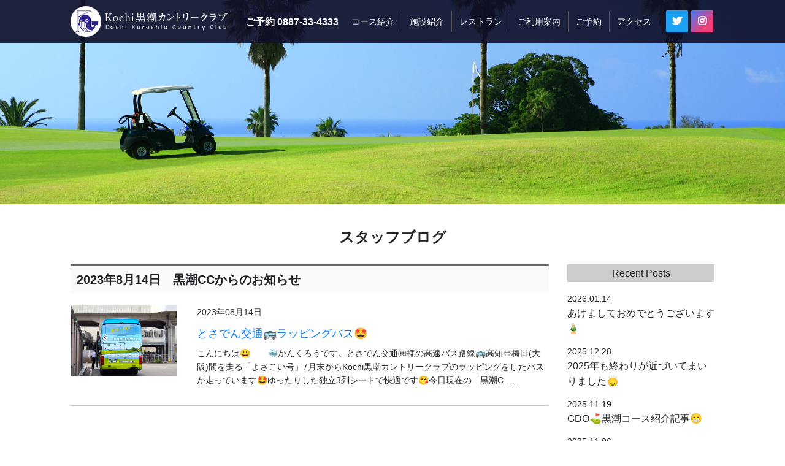

--- FILE ---
content_type: text/html; charset=UTF-8
request_url: https://kuroshiocc.com/news/2023/08/14/
body_size: 28870
content:
<!DOCTYPE html>
<html dir="ltr" lang="ja" prefix="og: https://ogp.me/ns#" class="no-js">
<head>
<meta charset="UTF-8">
<meta name="viewport" content="width=device-width,initial-scale=1">
<!--<meta name="viewport" content="width=device-width">-->
<link rel="profile" href="http://gmpg.org/xfn/11">
<link rel="pingback" href="https://kuroshiocc.com/wp/xmlrpc.php?20200715-1">
<link rel="shortcut icon" href="https://kuroshiocc.com/wp/wp-content/themes/kuroshio/favicon.ico">
<script src="//cdn.wgis.jp/eagle-eyes/api/wv1-o.js"></script>
<!--[if lt IE 9]>
<script src="https://kuroshiocc.com/wp/wp-content/themes/kuroshio/js/html5.js"></script>
<![endif]-->



		<!-- All in One SEO 4.9.2 - aioseo.com -->
		<title>2023.08.14 | ≪公式ページ≫Kochi黒潮カントリークラブ</title>
	<meta name="robots" content="noindex, max-image-preview:large" />
	<link rel="canonical" href="https://kuroshiocc.com/news/2023/08/14/" />
	<meta name="generator" content="All in One SEO (AIOSEO) 4.9.2" />
		<meta property="og:locale" content="ja_JP" />
		<meta property="og:site_name" content="≪公式ページ≫Kochi黒潮カントリークラブ | 高知の指定席　カシオワールドオープン開催コース" />
		<meta property="og:type" content="website" />
		<meta property="og:title" content="スタッフブログ | ≪公式ページ≫Kochi黒潮カントリークラブ" />
		<meta property="og:url" content="https://kuroshiocc.com/news/2023/08/14/" />
		<meta name="twitter:card" content="summary" />
		<meta name="twitter:title" content="スタッフブログ | ≪公式ページ≫Kochi黒潮カントリークラブ" />
		<script type="application/ld+json" class="aioseo-schema">
			{"@context":"https:\/\/schema.org","@graph":[{"@type":"BreadcrumbList","@id":"https:\/\/kuroshiocc.com\/news\/2023\/08\/14\/#breadcrumblist","itemListElement":[{"@type":"ListItem","@id":"https:\/\/kuroshiocc.com#listItem","position":1,"name":"Home","item":"https:\/\/kuroshiocc.com","nextItem":{"@type":"ListItem","@id":"https:\/\/kuroshiocc.com\/2023\/#listItem","name":2023}},{"@type":"ListItem","@id":"https:\/\/kuroshiocc.com\/2023\/#listItem","position":2,"name":2023,"item":"https:\/\/kuroshiocc.com\/2023\/","nextItem":{"@type":"ListItem","@id":"https:\/\/kuroshiocc.com\/2023\/08\/#listItem","name":"08"},"previousItem":{"@type":"ListItem","@id":"https:\/\/kuroshiocc.com#listItem","name":"Home"}},{"@type":"ListItem","@id":"https:\/\/kuroshiocc.com\/2023\/08\/#listItem","position":3,"name":"08","item":"https:\/\/kuroshiocc.com\/2023\/08\/","nextItem":{"@type":"ListItem","@id":"https:\/\/kuroshiocc.com\/2023\/08\/14\/#listItem","name":"14"},"previousItem":{"@type":"ListItem","@id":"https:\/\/kuroshiocc.com\/2023\/#listItem","name":2023}},{"@type":"ListItem","@id":"https:\/\/kuroshiocc.com\/2023\/08\/14\/#listItem","position":4,"name":"14","previousItem":{"@type":"ListItem","@id":"https:\/\/kuroshiocc.com\/2023\/08\/#listItem","name":"08"}}]},{"@type":"CollectionPage","@id":"https:\/\/kuroshiocc.com\/news\/2023\/08\/14\/#collectionpage","url":"https:\/\/kuroshiocc.com\/news\/2023\/08\/14\/","name":"2023.08.14 | \u226a\u516c\u5f0f\u30da\u30fc\u30b8\u226bKochi\u9ed2\u6f6e\u30ab\u30f3\u30c8\u30ea\u30fc\u30af\u30e9\u30d6","inLanguage":"ja","isPartOf":{"@id":"https:\/\/kuroshiocc.com\/#website"},"breadcrumb":{"@id":"https:\/\/kuroshiocc.com\/news\/2023\/08\/14\/#breadcrumblist"}},{"@type":"Organization","@id":"https:\/\/kuroshiocc.com\/#organization","name":"\u226a\u516c\u5f0f\u30da\u30fc\u30b8\u226bKochi\u9ed2\u6f6e\u30ab\u30f3\u30c8\u30ea\u30fc\u30af\u30e9\u30d6","description":"\u9ad8\u77e5\u306e\u6307\u5b9a\u5e2d\u3000\u30ab\u30b7\u30aa\u30ef\u30fc\u30eb\u30c9\u30aa\u30fc\u30d7\u30f3\u958b\u50ac\u30b3\u30fc\u30b9","url":"https:\/\/kuroshiocc.com\/"},{"@type":"WebSite","@id":"https:\/\/kuroshiocc.com\/#website","url":"https:\/\/kuroshiocc.com\/","name":"\u226a\u516c\u5f0f\u30da\u30fc\u30b8\u226bKochi\u9ed2\u6f6e\u30ab\u30f3\u30c8\u30ea\u30fc\u30af\u30e9\u30d6","description":"\u9ad8\u77e5\u306e\u6307\u5b9a\u5e2d\u3000\u30ab\u30b7\u30aa\u30ef\u30fc\u30eb\u30c9\u30aa\u30fc\u30d7\u30f3\u958b\u50ac\u30b3\u30fc\u30b9","inLanguage":"ja","publisher":{"@id":"https:\/\/kuroshiocc.com\/#organization"}}]}
		</script>
		<!-- All in One SEO -->

<link rel="alternate" type="application/rss+xml" title="≪公式ページ≫Kochi黒潮カントリークラブ &raquo; スタッフブログ フィード" href="https://kuroshiocc.com/news/feed/" />
<link rel='stylesheet' id='aioseo/css/src/vue/standalone/blocks/table-of-contents/global.scss-css'  href='https://kuroshiocc.com/wp/wp-content/plugins/all-in-one-seo-pack/dist/Lite/assets/css/table-of-contents/global.e90f6d47.css?ver=4.9.2' type='text/css' media='all' />
<link rel='stylesheet' id='contact-form-7-css'  href='https://kuroshiocc.com/wp/wp-content/plugins/contact-form-7/includes/css/styles.css?ver=5.3' type='text/css' media='all' />
<link rel='stylesheet' id='contact-form-7-confirm-css'  href='https://kuroshiocc.com/wp/wp-content/plugins/contact-form-7-add-confirm/includes/css/styles.css?ver=5.1' type='text/css' media='all' />
<link rel='stylesheet' id='tablepress-default-css'  href='https://kuroshiocc.com/wp/wp-content/plugins/tablepress/css/default.min.css?ver=1.14' type='text/css' media='all' />
<script type='text/javascript' src='https://kuroshiocc.com/wp/wp-includes/js/jquery/jquery.min.js?ver=3.6.0' id='jquery-core-js'></script>
<script type='text/javascript' src='https://kuroshiocc.com/wp/wp-includes/js/jquery/jquery-migrate.min.js?ver=3.3.2' id='jquery-migrate-js'></script>

<link rel="stylesheet" href="https://maxcdn.bootstrapcdn.com/font-awesome/4.5.0/css/font-awesome.min.css">

<!-- BootstrapのCSS読み込み -->
<link href="https://kuroshiocc.com/wp/wp-content/themes/kuroshio/css/bootstrap.css" type="text/css" rel="stylesheet" media="all" />

<!--style.cssの読み込み-->
<link rel="stylesheet" href="https://kuroshiocc.com/wp/wp-content/themes/kuroshio/style.css?20260105">
<link href="https://use.fontawesome.com/releases/v5.6.4/css/all.css" rel="stylesheet" >

<script>
  (function(i,s,o,g,r,a,m){i['GoogleAnalyticsObject']=r;i[r]=i[r]||function(){
  (i[r].q=i[r].q||[]).push(arguments)},i[r].l=1*new Date();a=s.createElement(o),
  m=s.getElementsByTagName(o)[0];a.async=1;a.src=g;m.parentNode.insertBefore(a,m)
  })(window,document,'script','https://www.google-analytics.com/analytics.js','ga');
  ga('create', 'UA-11519225-13', 'auto');
  ga('send', 'pageview');
</script>

<!-- Google tag (gtag.js) -->
<script async src="https://www.googletagmanager.com/gtag/js?id=G-YSXY64XY8J"></script>
<script>
  window.dataLayer = window.dataLayer || [];
  function gtag(){dataLayer.push(arguments);}
  gtag('js', new Date());

  gtag('config', 'G-YSXY64XY8J');
</script>

</head>

<body id="%e3%81%a8%e3%81%95%e3%81%a7%e3%82%93%e4%ba%a4%e9%80%9a%f0%9f%9a%8c%e3%83%a9%e3%83%83%e3%83%94%e3%83%b3%e3%82%b0%e3%83%90%e3%82%b9%f0%9f%a4%a9" class="class="archive date post-type-archive post-type-archive-news"">
<div class="site_wrap">
<header id="masthead" class="site-header" role="banner">
    <div class="container-fluid">
        <div class="d-flex justify-content-between align-items-center">
            <div class="d-flex align-items-center">
                                <p class="site-title"><a class="logo" href="https://kuroshiocc.com/" rel="home">≪公式ページ≫Kochi黒潮カントリークラブ</a></p>
                                <div class="d-none d-sm-block">
                    <p class="phone">ご予約 <a href="tel:0887334333"> 0887-33-4333</a></p>
                </div>
            </div>

            <div class="d-none d-xl-block">
                <div class="menu">
                    <nav id="primary-navigation" class="site-navigation primary-navigation" role="navigation">
                        <div class="menu-main-menu-container"><ul id="menu-main-menu" class="nav-menu"><li class="nav-item"><a href="https://kuroshiocc.com/course/" class="nav-link">コース紹介</a></li>
<li class="nav-item"><a href="https://kuroshiocc.com/facility/" class="nav-link">施設紹介</a>
<ul class="sub-menu">
	<li class="nav-item"><a href="/facility#ch" class="nav-link">クラブハウス</a></li>
	<li class="nav-item"><a href="/facility#fr" class="nav-link">フロント</a></li>
	<li class="nav-item"><a href="/facility#ps" class="nav-link">プロショップ</a></li>
	<li class="nav-item"><a href="/facility#rs" class="nav-link">レストラン</a></li>
	<li class="nav-item"><a href="/facility#lk" class="nav-link">ロッカールーム</a></li>
	<li class="nav-item"><a href="/facility#br" class="nav-link">浴室</a></li>
	<li class="nav-item"><a href="/facility#dr" class="nav-link">ドライビングレンジ</a></li>
	<li class="nav-item"><a href="/facility#cf" class="nav-link">黒潮亭・茶店</a></li>
</ul>
</li>
<li class="nav-item"><a href="https://kuroshiocc.com/restaurant/" class="nav-link">レストラン</a></li>
<li class="nav-item"><a class="nav-link">ご利用案内</a>
<ul class="sub-menu">
	<li class="nav-item"><a href="https://kuroshiocc.com/guide/" class="nav-link">料金案内</a></li>
	<li class="nav-item"><a href="https://kuroshiocc.com/dress-code/" class="nav-link">ドレスコード</a></li>
	<li class="nav-item"><a href="https://kuroshiocc.com/events/" class="nav-link">イベントカレンダー</a></li>
</ul>
</li>
<li class="nav-item"><a href="https://kuroshiocc.com/reserve/" class="nav-link">ご予約</a></li>
<li class="nav-item"><a href="https://kuroshiocc.com/access/" class="nav-link">アクセス</a></li>
</ul></div>                    </nav>
                </div>
            </div>
            <div class="d-none d-xl-block">
                <div class="sns">
                    <ul>
                        <li><a href="https://twitter.com/kochikuroshiocc/" target="_blank" class="btn btn-sns btn-sns-twitter"><i class="fab fa-twitter"></i></a></li>
                        <li><a href="https://www.instagram.com/kuroshiocc/" target="_blank" class="btn btn-sns btn-sns-instagram"><i class="fab fa-instagram"></i></a></li>
                    </ul>
                </div>
            </div>
        </div>

        <div class="d-block d-xl-none">
            <div class="spmenu">
                <div class="trigger">
                    <span></span>
                    <span></span>
                    <span></span>
                </div>
                <nav>
                    <div class="menu-sp-menu-container"><ul class="mincho"><li class="nav-item"><a href="https://kuroshiocc.com/" class="nav-link">TOP</a></li>
<li class="nav-item"><a href="https://kuroshiocc.com/course/" class="nav-link">コース紹介</a></li>
<li class="nav-item"><a href="https://kuroshiocc.com/facility/" class="nav-link">施設紹介</a></li>
<li class="nav-item"><a href="https://kuroshiocc.com/restaurant/" class="nav-link">レストラン</a></li>
<li class="nav-item"><a href="https://kuroshiocc.com/guide/" class="nav-link">料金案内</a></li>
<li class="nav-item"><a href="https://kuroshiocc.com/dress-code/" class="nav-link">ドレスコード</a></li>
<li class="nav-item"><a href="https://kuroshiocc.com/events/" class="nav-link">イベントカレンダー</a></li>
<li class="nav-item"><a href="https://kuroshiocc.com/reserve/" class="nav-link">ご予約</a></li>
<li class="nav-item"><a href="https://kuroshiocc.com/access/" class="nav-link">アクセス</a></li>
<li class="nav-item"><a href="https://kuroshiocc.com/contact/" class="nav-link">お問い合わせ</a></li>
</ul></div>                    <div class="sp_sns">
                        <ul>
                            <li><a href="https://twitter.com/kochikuroshiocc/" target="_blank" class="btn btn-sns btn-sns-twitter"><i class="fab fa-twitter"></i></a></li>
                            <li><a href="https://www.instagram.com/kuroshiocc/" target="_blank" class="btn btn-sns btn-sns-instagram"><i class="fab fa-instagram"></i></a></li>
                        </ul>
                    </div>
                </nav>
                <div class="overlay"></div>
            </div>
        </div>
    </div><!-- .container -->
</header><!-- .site-header -->
<main>
    <div class="cover-photo">
        <img src="https://kuroshiocc.com/wp/wp-content/themes/kuroshio/images/cover.jpg" alt="">
    </div>

     <article class="content-area">
        <section class="container-fluid">
            <div class="page-title">
                <h1>スタッフブログ</h1>
            </div>
            
            <div class="page-content">
                <div class="row">
                    <div class="col-md-9">
                                                    <h2 class="section-title">2023年8月14日　黒潮CCからのお知らせ</h2>
                                                        <section class="blog-list">
    <div class="row">
        <div class="col-sm-3">
            <div class="thumbnail">
                        <img width="650" height="433" src="https://kuroshiocc.com/wp/wp-content/uploads/2023/08/バスラッピング修正-4-650x433.jpg" class="attachment-medium size-medium wp-post-image" alt="" loading="lazy" srcset="https://kuroshiocc.com/wp/wp-content/uploads/2023/08/バスラッピング修正-4-650x433.jpg 650w, https://kuroshiocc.com/wp/wp-content/uploads/2023/08/バスラッピング修正-4-1080x720.jpg 1080w, https://kuroshiocc.com/wp/wp-content/uploads/2023/08/バスラッピング修正-4-1536x1024.jpg 1536w, https://kuroshiocc.com/wp/wp-content/uploads/2023/08/バスラッピング修正-4-2048x1366.jpg 2048w" sizes="(max-width: 650px) 100vw, 650px" />                        </div>
        </div>

        <div class="col-sm-9">
            <p class="date ">2023年08月14日</p>
            <div class="text">
                <h3><a href="https://kuroshiocc.com/news/%e3%81%a8%e3%81%95%e3%81%a7%e3%82%93%e4%ba%a4%e9%80%9a%f0%9f%9a%8c%e3%83%a9%e3%83%83%e3%83%94%e3%83%b3%e3%82%b0%e3%83%90%e3%82%b9%f0%9f%a4%a9/">とさでん交通🚌ラッピングバス🤩</a></h3>
                <p>
                こんにちは😃　　🐳かんくろうです。とさでん交通㈱様の高速バス路線🚌高知⇔梅田(大阪)間を走る「よさこい号」7月末からKochi黒潮カントリークラブのラッピングをしたバスが走っています🤩ゆったりした独立3列シートで快適です😘今日現在の「黒潮C……                </p>
            </div>
        </div>
    </div>
</section>
                                                        
                                            </div>
                    <aside class="col-md-3">
                        
	<div id="secondary" class="secondary">

			<div id="widget-area" class="widget-area" role="complementary">
				<div class="side_content">
					<h3>Recent Posts</h3>
															<ul>
												<li>
							<a href="https://kuroshiocc.com/news/%e3%81%82%e3%81%91%e3%81%be%e3%81%97%e3%81%a6%e3%81%8a%e3%82%81%e3%81%a7%e3%81%a8%e3%81%86%e3%81%94%e3%81%96%e3%81%84%e3%81%be%e3%81%99%f0%9f%8e%8d-2/">
								<span class="sidebar-date">2026.01.14</span>
								<p class="sidebar-title">あけましておめでとうございます🎍</p>
							</a>
						</li>
												<li>
							<a href="https://kuroshiocc.com/news/2025%e5%b9%b4%e3%82%82%e7%b5%82%e3%82%8f%e3%82%8a%e3%81%8c%e8%bf%91%e3%81%a5%e3%81%84%e3%81%a6%e3%81%be%e3%81%84%e3%82%8a%e3%81%be%e3%81%97%e3%81%9f%f0%9f%99%82%e2%80%8d%e2%86%95%ef%b8%8f/">
								<span class="sidebar-date">2025.12.28</span>
								<p class="sidebar-title">2025年も終わりが近づいてまいりました🙂‍↕️</p>
							</a>
						</li>
												<li>
							<a href="https://kuroshiocc.com/news/gdo%e2%9b%b3%e9%bb%92%e6%bd%ae%e3%82%b3%e3%83%bc%e3%82%b9%e7%b4%b9%e4%bb%8b%e8%a8%98%e4%ba%8b%f0%9f%98%81/">
								<span class="sidebar-date">2025.11.19</span>
								<p class="sidebar-title">GDO⛳黒潮コース紹介記事😁</p>
							</a>
						</li>
												<li>
							<a href="https://kuroshiocc.com/news/%e9%96%8b%e5%a0%b4%e8%a8%98%e5%bf%b5%e6%9d%af%e2%9b%b3-2/">
								<span class="sidebar-date">2025.11.06</span>
								<p class="sidebar-title">開場記念杯⛳</p>
							</a>
						</li>
												<li>
							<a href="https://kuroshiocc.com/news/%e8%8a%b8%e8%a5%bf%e6%9d%91%e7%ab%8b%e8%8a%b8%e8%a5%bf%e4%b8%ad%e5%ad%a6%e6%a0%a1%e3%80%80%e5%ad%a6%e5%b9%b4pta%e8%a1%8c%e4%ba%8b%e2%9b%b3/">
								<span class="sidebar-date">2025.09.28</span>
								<p class="sidebar-title">芸西村立芸西中学校　学年PTA行事⛳</p>
							</a>
						</li>
											</ul>
									</div>
				<div class="side_content">
					<h3>月別アーカイブ</h3>
					<ul>
						<li><a href='https://kuroshiocc.com/news/2026/01/'>2026年1月</a></li>
	<li><a href='https://kuroshiocc.com/news/2025/12/'>2025年12月</a></li>
	<li><a href='https://kuroshiocc.com/news/2025/11/'>2025年11月</a></li>
	<li><a href='https://kuroshiocc.com/news/2025/09/'>2025年9月</a></li>
	<li><a href='https://kuroshiocc.com/news/2025/08/'>2025年8月</a></li>
	<li><a href='https://kuroshiocc.com/news/2025/07/'>2025年7月</a></li>
	<li><a href='https://kuroshiocc.com/news/2025/06/'>2025年6月</a></li>
	<li><a href='https://kuroshiocc.com/news/2025/05/'>2025年5月</a></li>
	<li><a href='https://kuroshiocc.com/news/2025/04/'>2025年4月</a></li>
	<li><a href='https://kuroshiocc.com/news/2025/03/'>2025年3月</a></li>
	<li><a href='https://kuroshiocc.com/news/2025/02/'>2025年2月</a></li>
	<li><a href='https://kuroshiocc.com/news/2025/01/'>2025年1月</a></li>
	<li><a href='https://kuroshiocc.com/news/2024/12/'>2024年12月</a></li>
	<li><a href='https://kuroshiocc.com/news/2024/11/'>2024年11月</a></li>
	<li><a href='https://kuroshiocc.com/news/2024/10/'>2024年10月</a></li>
	<li><a href='https://kuroshiocc.com/news/2024/09/'>2024年9月</a></li>
	<li><a href='https://kuroshiocc.com/news/2024/08/'>2024年8月</a></li>
	<li><a href='https://kuroshiocc.com/news/2024/07/'>2024年7月</a></li>
	<li><a href='https://kuroshiocc.com/news/2024/06/'>2024年6月</a></li>
	<li><a href='https://kuroshiocc.com/news/2024/05/'>2024年5月</a></li>
	<li><a href='https://kuroshiocc.com/news/2024/04/'>2024年4月</a></li>
	<li><a href='https://kuroshiocc.com/news/2024/03/'>2024年3月</a></li>
	<li><a href='https://kuroshiocc.com/news/2024/02/'>2024年2月</a></li>
	<li><a href='https://kuroshiocc.com/news/2024/01/'>2024年1月</a></li>
	<li><a href='https://kuroshiocc.com/news/2023/12/'>2023年12月</a></li>
	<li><a href='https://kuroshiocc.com/news/2023/11/'>2023年11月</a></li>
	<li><a href='https://kuroshiocc.com/news/2023/10/'>2023年10月</a></li>
	<li><a href='https://kuroshiocc.com/news/2023/09/'>2023年9月</a></li>
	<li><a href='https://kuroshiocc.com/news/2023/08/' aria-current="page">2023年8月</a></li>
	<li><a href='https://kuroshiocc.com/news/2023/07/'>2023年7月</a></li>
	<li><a href='https://kuroshiocc.com/news/2023/06/'>2023年6月</a></li>
	<li><a href='https://kuroshiocc.com/news/2023/05/'>2023年5月</a></li>
	<li><a href='https://kuroshiocc.com/news/2023/04/'>2023年4月</a></li>
	<li><a href='https://kuroshiocc.com/news/2023/03/'>2023年3月</a></li>
	<li><a href='https://kuroshiocc.com/news/2023/02/'>2023年2月</a></li>
	<li><a href='https://kuroshiocc.com/news/2023/01/'>2023年1月</a></li>
	<li><a href='https://kuroshiocc.com/news/2022/12/'>2022年12月</a></li>
	<li><a href='https://kuroshiocc.com/news/2022/11/'>2022年11月</a></li>
	<li><a href='https://kuroshiocc.com/news/2022/10/'>2022年10月</a></li>
	<li><a href='https://kuroshiocc.com/news/2022/09/'>2022年9月</a></li>
	<li><a href='https://kuroshiocc.com/news/2022/08/'>2022年8月</a></li>
	<li><a href='https://kuroshiocc.com/news/2022/07/'>2022年7月</a></li>
	<li><a href='https://kuroshiocc.com/news/2022/06/'>2022年6月</a></li>
	<li><a href='https://kuroshiocc.com/news/2022/05/'>2022年5月</a></li>
	<li><a href='https://kuroshiocc.com/news/2022/04/'>2022年4月</a></li>
	<li><a href='https://kuroshiocc.com/news/2022/03/'>2022年3月</a></li>
	<li><a href='https://kuroshiocc.com/news/2022/02/'>2022年2月</a></li>
	<li><a href='https://kuroshiocc.com/news/2022/01/'>2022年1月</a></li>
	<li><a href='https://kuroshiocc.com/news/2021/12/'>2021年12月</a></li>
	<li><a href='https://kuroshiocc.com/news/2021/11/'>2021年11月</a></li>
	<li><a href='https://kuroshiocc.com/news/2021/10/'>2021年10月</a></li>
	<li><a href='https://kuroshiocc.com/news/2021/09/'>2021年9月</a></li>
	<li><a href='https://kuroshiocc.com/news/2021/08/'>2021年8月</a></li>
	<li><a href='https://kuroshiocc.com/news/2021/07/'>2021年7月</a></li>
	<li><a href='https://kuroshiocc.com/news/2021/06/'>2021年6月</a></li>
	<li><a href='https://kuroshiocc.com/news/2021/05/'>2021年5月</a></li>
	<li><a href='https://kuroshiocc.com/news/2021/04/'>2021年4月</a></li>
	<li><a href='https://kuroshiocc.com/news/2021/03/'>2021年3月</a></li>
	<li><a href='https://kuroshiocc.com/news/2021/02/'>2021年2月</a></li>
	<li><a href='https://kuroshiocc.com/news/2021/01/'>2021年1月</a></li>
	<li><a href='https://kuroshiocc.com/news/2020/12/'>2020年12月</a></li>
	<li><a href='https://kuroshiocc.com/news/2020/11/'>2020年11月</a></li>
	<li><a href='https://kuroshiocc.com/news/2020/10/'>2020年10月</a></li>
	<li><a href='https://kuroshiocc.com/news/2020/09/'>2020年9月</a></li>
	<li><a href='https://kuroshiocc.com/news/2020/08/'>2020年8月</a></li>
	<li><a href='https://kuroshiocc.com/news/2020/07/'>2020年7月</a></li>
	<li><a href='https://kuroshiocc.com/news/2020/06/'>2020年6月</a></li>
	<li><a href='https://kuroshiocc.com/news/2020/05/'>2020年5月</a></li>
	<li><a href='https://kuroshiocc.com/news/2020/04/'>2020年4月</a></li>
	<li><a href='https://kuroshiocc.com/news/2020/03/'>2020年3月</a></li>
	<li><a href='https://kuroshiocc.com/news/2020/02/'>2020年2月</a></li>
	<li><a href='https://kuroshiocc.com/news/2020/01/'>2020年1月</a></li>
	<li><a href='https://kuroshiocc.com/news/2019/12/'>2019年12月</a></li>
	<li><a href='https://kuroshiocc.com/news/2019/11/'>2019年11月</a></li>
	<li><a href='https://kuroshiocc.com/news/2019/10/'>2019年10月</a></li>
	<li><a href='https://kuroshiocc.com/news/2019/09/'>2019年9月</a></li>
	<li><a href='https://kuroshiocc.com/news/2019/08/'>2019年8月</a></li>
	<li><a href='https://kuroshiocc.com/news/2019/07/'>2019年7月</a></li>
	<li><a href='https://kuroshiocc.com/news/2019/06/'>2019年6月</a></li>
	<li><a href='https://kuroshiocc.com/news/2019/05/'>2019年5月</a></li>
	<li><a href='https://kuroshiocc.com/news/2019/04/'>2019年4月</a></li>
	<li><a href='https://kuroshiocc.com/news/2019/03/'>2019年3月</a></li>
	<li><a href='https://kuroshiocc.com/news/2019/02/'>2019年2月</a></li>
	<li><a href='https://kuroshiocc.com/news/2019/01/'>2019年1月</a></li>
	<li><a href='https://kuroshiocc.com/news/2018/12/'>2018年12月</a></li>
	<li><a href='https://kuroshiocc.com/news/2018/11/'>2018年11月</a></li>
	<li><a href='https://kuroshiocc.com/news/2018/10/'>2018年10月</a></li>
	<li><a href='https://kuroshiocc.com/news/2018/09/'>2018年9月</a></li>
					</ul>
				</div>

			</div><!-- .widget-area -->

	</div><!-- .secondary -->
                    </aside>
                </div>
            </div>
        </section>
    </article>  
</main>
<footer id="colophon" class="site-footer" role="contentinfo">

    <div class="container-fluid flex">
       <a href="/course#danryu_video">
         <img src="https://kuroshiocc.com/wp/wp-content/themes/kuroshio/images/footer_danryu.jpg" alt="暖流コース">
       </a>
       <a href="/course#taiheiyo_video">
         <img src="https://kuroshiocc.com/wp/wp-content/themes/kuroshio/images/footer_taiheiyo.jpg" alt="太平洋コース">
       </a>
       <a href="/course#kuroshio_video">
         <img src="https://kuroshiocc.com/wp/wp-content/themes/kuroshio/images/footer_kuroshio.jpg" alt="黒潮コース">
       </a>
    </div>
   
    <div class="container-fluid">
        <div class="site-sub-menu">
            <nav id="secondary-navigation" class="site-navigation secondary-navigation" role="navigation">
            <div class="menu-sub-menu-container"><ul id="menu-sub-menu" class="nav-menu"><li class="nav-item"><a href="https://kuroshiocc.com/kyougi/" class="nav-link">競技情報</a></li>
<li class="nav-item"><a href="https://kuroshiocc.com/member/" class="nav-link">クラブ会員 募集</a></li>
<li class="nav-item"><a href="https://kuroshiocc.com/partnership/" class="nav-link">提携コース</a></li>
<li class="nav-item"><a href="https://kuroshiocc.com/kataoka-daisuke/" class="nav-link">片岡大育後援会 募集</a></li>
<li class="nav-item"><a href="https://kuroshiocc.com/privacy/" class="nav-link">プライバシーポリシー</a></li>
<li class="nav-item"><a href="https://kuroshiocc.com/sightseeing/" class="nav-link">観光情報</a></li>
<li class="nav-item"><a href="https://kuroshiocc.com/hotels/" class="nav-link">宿泊施設</a></li>
<li class="nav-item"><a href="https://kuroshiocc.com/recruit/" class="nav-link">採用情報</a></li>
<li class="nav-item"><a href="https://kuroshiocc.com/history/" class="nav-link">クラブの歴史</a></li>
<li class="nav-item"><a href="https://kuroshiocc.com/outline/" class="nav-link">会社概要</a></li>
</ul></div>            </nav>
        </div><!-- .site-main-menu -->
        
        <div class="site-base-info">
            <ul class="d-flex flex-wrap justify-content-center">
                <li>〒781-5703　高知県安芸郡芸西村西分甲5207番地</li>
                <li>黒潮観光開発株式会社</li>
            </ul>

            <ul class="d-flex flex-wrap justify-content-center">
                <li class="">予約TEL 0887-33-4333</li>
                <li class="">フロントTEL 0887-33-4455</li>
                <li class="">FAX 0887-33-4400</li>
                <li class="">E-mail kuroshio@muse.ocn.ne.jp</li>
            </ul>
        </div>
<!--
        <div class="site-footer-in">
            <ul class="site-base-info">
                <li><span>〒781-5703　高知県安芸郡芸西村西分甲5207番地</span><span>黒潮観光開発株式会社</span></li>
                <li><span>予約TEL 0887-33-4333　フロントTEL 0887-33-4455</span><span>FAX 0887-33-4400　E-mail kuroshio@muse.ocn.ne.jp</span></li>
            </ul>
        </div><!-- .site-footer-in -->
        
    </div>

    <div class="site-info">
        Copyright &copy; Kochi-Kuroshio Country Club. All rights reserved.
    </div><!-- .site-info -->


<!-- bootstrap.js -->
<script src="https://kuroshiocc.com/wp/wp-content/themes/kuroshio/js/jquery-3.4.1.min.js"></script>
<script src="https://kuroshiocc.com/wp/wp-content/themes/kuroshio/js/bootstrap.js"></script>





<!-- nav-button -->
<script>
jQuery(function(){
	jQuery(".nav-button").click(function(){
		jQuery(this).toggleClass("active");
		jQuery(".site-header .site-sub-menu").slideToggle(300);
	});
})
</script>

<script>
$('.trigger').on('click',function(){
  if($(this).hasClass('active')){
	$(this).removeClass('active');
	$('nav').removeClass('open');
	$('.overlay').removeClass('open');
  } else {
	$(this).addClass('active');
	$('nav').addClass('open');
	$('.overlay').addClass('open');
  }
});

$('.overlay').on('click',function(){
  if($(this).hasClass('open')){
	$(this).removeClass('open');
	$('.trigger').removeClass('active');
	$('nav').removeClass('open');
  }
});
</script>

<script type="module"  src='https://kuroshiocc.com/wp/wp-content/plugins/all-in-one-seo-pack/dist/Lite/assets/table-of-contents.95d0dfce.js?ver=4.9.2' id='aioseo/js/src/vue/standalone/blocks/table-of-contents/frontend.js-js'></script>
<script type='text/javascript' id='contact-form-7-js-extra'>
/* <![CDATA[ */
var wpcf7 = {"apiSettings":{"root":"https:\/\/kuroshiocc.com\/wp-json\/contact-form-7\/v1","namespace":"contact-form-7\/v1"}};
/* ]]> */
</script>
<script type='text/javascript' src='https://kuroshiocc.com/wp/wp-content/plugins/contact-form-7/includes/js/scripts.js?ver=5.3' id='contact-form-7-js'></script>
<script type='text/javascript' src='https://kuroshiocc.com/wp/wp-includes/js/jquery/jquery.form.min.js?ver=4.3.0' id='jquery-form-js'></script>
<script type='text/javascript' src='https://kuroshiocc.com/wp/wp-content/plugins/contact-form-7-add-confirm/includes/js/scripts.js?ver=5.1' id='contact-form-7-confirm-js'></script>
<script type='text/javascript' src='https://kuroshiocc.com/wp/wp-includes/js/wp-embed.min.js?ver=5.8.12' id='wp-embed-js'></script>
</footer><!-- .site-footer -->
</div
></body>
</html>


--- FILE ---
content_type: text/css
request_url: https://kuroshiocc.com/wp/wp-content/themes/kuroshio/style.css?20260105
body_size: 37820
content:
/*Theme Name: kuroshio*/

/*base*/
*,
*::before,
*::after {box-sizing: border-box;}

html, body, div, span,
h1, h2, h3, h4, h5, h6, p,
img, small, strong, b, i,
dl, dt, dd, ol, ul, li,
table, tbody, tfoot, thead, tr, th, td,
article, aside, figcaption, figure, footer, header, nav, section{margin:0; padding:0; border:0; outline:0; font-size:100%; vertical-align:baseline; background:transparent;}

body {scroll-behavior: smooth; text-rendering: optimizeSpeed;}

a{color: inherit; text-decoration:none;}

a:hover{color: inherit; text-decoration:none;}

ul,
ol{list-style: none; list-style-position:inside;}

img {max-width: 100%; display: block;}

html{font-size:62.5%; font-family: "Hiragino Kaku Gothic ProN", "游ゴシック", YuGothic, Meiryo, sans-serif;}
body{font-size:1.4rem; line-height:1.6;}

.site_wrap {
	overflow: hidden;
}
.text-indent{
  text-indent:1em;
}
span.inline-block {display: inline-block;}

/*slider*/
.slider img {width: 100%; height: 70vh; object-fit: cover;}
@media screen and (min-width: 576px) {
.slider img {height: 100%;}
}

/*header*/
header {background-color: rgba(15,15,40,0.9); position: relative; width: 100%; z-index: 9999; padding:10px 0;}
header .container-fluid{max-width:1080px; margin:0 auto;}
header a {text-decoration: none;}
header .title{}
header .logo{display: block; height: 50px; background: url(images/logo_kuroshio.png) no-repeat left top; background-size: contain; text-indent: 100%; white-space: nowrap; overflow: hidden;}
header .menu li {float: left; padding: 0 0px; text-align: center; border-right: 1px solid #555; line-height: 1;}
header .menu li:last-child {border: none;}
header .menu li a {display: block; color: #fff; padding: 10px 12px; transition: all 0.3s ease-in-out;}
header .menu li a:hover{background-color:#FFF; color:#1a1169;}
header .menu li.current_page_item a {color:#CCC; background-color: rgba(15,15,40,0.9);}
header .phone{color: #FFF; font-size: 16px; font-weight: bold; margin-left:0.75em;}
header .spmenu{height: 100%; overflow-x:hidden; /*position:relative;*/}
header .spmenu .overlay{content: ""; display: block; width: 0; height: 0; background-color: rgba(0, 0, 0, 0.5); position: absolute; top: 0; left: 0; z-index: 2; opacity: 0; transition: opacity .5s;}
header .spmenu .overlay.open{width: 100%; height: 100%; opacity: 1;}
header .spmenu .trigger{display: inline-block; width: 36px; height: 28px; vertical-align: middle; cursor: pointer; position:absolute; /*position: fixed;*/ top:20px; right: 20px; z-index: 100;}
header .spmenu .trigger span{display: inline-block; box-sizing: border-box; position: absolute; left: 0; width: 100%; height: 4px; background-color: #FFF; transition: all 0.25s;}
header .spmenu .trigger.active{position: fixed;}
header .spmenu .trigger.active span{background-color: #FFF;}
header .spmenu .trigger span:nth-of-type(1){top: 0;}
header .spmenu .trigger span:nth-of-type(2){top: 12px;}
header .spmenu .trigger span:nth-of-type(3){bottom: 0;}
header .spmenu .trigger.active span:nth-of-type(1){transform: translateY(12px) rotate(-45deg);}
header .spmenu .trigger.active span:nth-of-type(2){opacity: 0;}
header .spmenu .trigger.active span:nth-of-type(3){transform: translateY(-12px) rotate(45deg);}
header .spmenu nav{width: 280px; height: 100vh; padding-top: 65px; background-color: rgb(78, 71, 139, 0.8); position: fixed; top: 0; right: 0; z-index: 10; transform: translate(280px); transition: all .5s;}
header .spmenu nav.open {transform: translateZ(0);}
header .spmenu nav .nav-item{font-size:1.4rem; text-align: center; padding:0.25em; border-bottom:1px solid #FFF;}
header .spmenu nav .nav-item:nth-of-type(1){border-top:1px solid #FFF;}
header .spmenu nav li a{color:#FFF;  padding:0.4em 0;}
header .spmenu nav li a:hover{color:#CCC;}
header .spmenu nav li .nav-item{padding:0;}
header .spmenu nav li .sub-menu{display:none;}
@media screen and (min-width: 992px) {
header .spmenu nav li .sub-menu{display:block;}
header {position: fixed;}
}

#menu-main-menu li {position: relative;}
#menu-main-menu ul {margin: 30px 0 0 0; opacity: 0; visibility: hidden; position: absolute; top: 40px; left: 0; z-index: 1; transition: all .2s ease-in-out; }
#menu-main-menu li:hover > ul {opacity: 1; visibility: visible; margin: 0; }
#menu-main-menu ul li {float: none; display:block; border-bottom:1px solid #FFF; }
#menu-main-menu ul li:last-child {border-bottom:none; }
#menu-main-menu ul a {display: block; white-space: nowrap; text-transform: none; color:#fff; background-color: rgba(15,15,40,0.9); }
#menu-main-menu ul a:hover {background-color: #FFF; color: #1a1169; }


/*footer*/
footer {color:#fff; background-color: #1a1169;}
footer .container-fluid{max-width:1080px; margin:0 auto; padding:50px 15px 15px;}
.site-sub-menu{text-align: center; margin-bottom:30px;}
.site-sub-menu ul{display:flex; flex-wrap:wrap; justify-content:space-between; border-top: 1px solid #4e478b; border-left: 1px solid #4e478b;}
.site-sub-menu li{font-size:12px; color: #fff; width:50%; text-decoration: none; transition-duration:0.4s; padding:5px; border-right: 1px solid #4e478b; border-bottom: 1px solid #4e478b;}
.site-sub-menu li:hover {background-color:#FFF; color:#1a1169;}
.site-sub-menu li a{position: relative;}
.site-base-info ul{max-width:700px; font-size:12px; line-height:2; text-align:center; margin:0 auto;}
.site-base-info li{margin-right:1em;}
.site-info{background-color: #0c0a23; color: #fff; font-size: 12px; text-align: center; padding: 10px 0;}
.site-footer-in {color: #fff; font-size: 12px;}
@media screen and (min-width: 992px) {
.site-sub-menu ul{border:none;}
.site-sub-menu li{font-size:14px; width:19%; margin-bottom:10px; border: 1px solid #827dad;}
}

/*side*/
.side_content{margin-bottom:30px;}
.side_content h3{font-size:16px; text-align:center; background-color:#ccc; margin-bottom:1em; padding:5px;}
.side_content li{margin-bottom:1em;}


/*common*/
.btn-reserve{text-align:center; color:#fff; background:#1a1169; border:2px solid #1a1169; border-radius:5px; margin:15px 0; transition-duration:0.4s;}
.btn-reserve a{display:block; font-size:16px; font-weight:bold; padding:10px;}
.btn-reserve span{font-size:80%;}
.btn-reserve a::after {display:block; font-family: 'FontAwesome'; content: "\f078";}
.btn-reserve:hover{color:#1a1169; background:#fff;}
@media screen and (min-width: 992px) {
.btn-reserve{}
.btn-reserve a{font-size:20px; padding:15px;}
}

/*page*/
.cover-photo img{width:100%; height:auto;}

.content-area {padding: 40px 0;}
.content-area .container-fluid{max-width:1080px; margin:0 auto;}
.content-area .page-title{text-align:center; margin-bottom:30px;}
.content-area h1{font-size:18px; font-weight:bold;}
.content-area h2{font-size:16px; font-weight:bold;}
.content-area p{font-size:14px; font-weight:normal; margin-bottom:1em;}
.content-area section{margin-bottom:40px;}
.content-area .section-title{margin: 0 0 20px; padding: 10px; border-top: 3px solid #666; background-color: #fafafa;}
@media screen and (min-width: 768px) {
.content-area h1{font-size:24px;}
.content-area h2{font-size:20px;}
.content-area p{font-size:16px; margin:0;}
}

/*blog*/
.blog-list{border-bottom:1px solid #ccc; padding-bottom:20px;}
.blog-list .thumbnail{margin-bottom:20px;}
.blog-list .thumbnail img{width:100%; height:auto;}
.blog-list span{font-size: 80%; background: #f00; color: #fff; margin-left: 10px; padding: 3px 10px;}
.blog-list h3{font-size:18px; margin-bottom:10px;}
.blog-list p{font-size:14px;}
.blog-list a{color:#007bff;}
.blog-list span{font-size: 80%; background: #f00; color: #fff; margin-left: 10px; padding: 3px 10px;}
.blog-list .date{font-size:14px; min-width:8em; margin-left:0.25em; margin-right:1em; margin-bottom:1em; color:#333;}
.blog-list .text{margin-left:0.25em; padding-bottom:10px;}
@media screen and (min-width: 768px) {
}

.blog-content .date{font-weight: bold; font-size: 18px; margin: 0 0 20px; padding: 10px; border-top: 2px solid #000; background-color: #fafafa;}
.blog-content img{display:inline-block; height:auto;}
.blog-content p{font-size:14px; line-height:2; margin:0 0 30px;}
.blog-content video{width:100%; max-width:650px; height:auto; margin-bottom:30px;}

@media screen and (min-width: 768px) {
.blog-content p{font-size:16px;}
}



/*information*/
.information-list{border-top:1px solid #ccc;}
.information-list li{font-size:16px; border-bottom: 1px solid #ccc;}
.information-list a{color:#007bff;}
.information-list span{font-size: 80%; background: #f00; color: #fff; margin-left: 10px; padding: 3px 10px;}
.information-list .date{font-size:14px; min-width:8em; margin-left:0.25em; margin-right:1em; padding:10px 0; color:#333;}
.information-list .text{margin-left:0.25em; padding-bottom:10px;}
@media screen and (min-width: 768px) {
.information-list .date{font-size:14px; min-width:8em; margin-left:0.25em; margin-right:1em; padding:25px 0 20px; color:#333;}
.information-list .text{padding:25px 0 20px;}
}

.information-content p {font-size: 14px; margin: 0 0 30px; line-height: 2.0;}
.information-content li {font-size: 14px; line-height: 2.0;}
.information-content img{display:inline-block; height:auto;}
@media screen and (min-width: 768px) {
.information-content p,.information-content li {font-size: 16px;}
}


/*カレンダーに枠と曜日の色を付ける*/
.wp-calendar {border-collapse: collapse; border-top-width: 1px; border-right-width: 1px; border-top-style: solid; border-right-style: solid; border-top-color: #999; border-right-color: #999; width: 100%; margin-left: 0px;}
.wp-calendar thead tr th {border-bottom-width: 1px; border-left-width: 1px; border-bottom-style: solid; border-left-style: solid; border-bottom-color: #999; border-left-color: #999;}
.wp-calendar thead tr th:nth-child(1){background-color: #FFFEDB; text-align:center;}
.wp-calendar thead tr th:nth-child(2){background-color: #FFFEDB; text-align:center;}
.wp-calendar thead tr th:nth-child(3){background-color: #FFFEDB; text-align:center;}
.wp-calendar thead tr th:nth-child(4){background-color: #FFFEDB; text-align:center;}
.wp-calendar thead tr th:nth-child(5){background-color: #FFFEDB; text-align:center;}
.wp-calendar thead tr th:nth-child(6){background-color: #C0DDF9; text-align:center;}
.wp-calendar thead tr th:nth-child(7){background-color:#F5D0D3; text-align:center;}
.wp-calendar td {text-align: center; padding: 0px; border-bottom-width: 1px; border-left-width: 1px; border-bottom-style: solid; border-left-style: solid; border-bottom-color: #999; border-left-color: #999;}
.wp-calendar caption {font-weight: bold; text-align: left;}
.wp-calendar tbody tr #today {font-weight: bold; background-color: #FFE5FF;}




/*コース紹介*/
.course_image img{width:100%; max-width:960px; margin:0 auto 30px;}
.course_layout h3{font-size: 18px; font-weight:bold; text-align:center; border-bottom: dotted 1px #ccc; margin:20px 0; padding:20px 0;}
.course_detail h4{font-size: 16px; font-weight:bold; text-align:center; border-bottom: dotted 1px #ccc; margin:20px 0; padding:20px 0;}
.course_detail a{display:block; font-weight:bold; color:#fff; background-color:#4e478b;text-align:center; border:1px solid #ccc; border-radius:5px; margin-bottom:20px; padding:10px 0; transition-duration:0.4s;}
.course_detail .danryu a{background-color:#F22F32;}
.course_detail .taiheiyo  a{background-color:#062B0A;}
.course_detail .kuroshio-out a{background-color:#F29D1B;}
.course_detail .kuroshio-in a{background-color:#5D45F4;}
.course_detail a:hover{background-color:#fff; color:#4e478b;}
.course_detail .danryu a:hover{color:#F22F32;}
.course_detail .taiheiyo a:hover{color:#062B0A;}
.course_detail .kuroshio-out a:hover{color:#F29D1B;}
.course_detail .kuroshio-in a:hover{color:#5D45F4;}
.course-aerial h3{font-size: 18px; font-weight:bold; text-align:center; border-bottom: dotted 1px #ccc; margin-bottom:20px; padding-bottom: 20px;}
.course-yard th,
.course-yard td{text-align:center;}
@media screen and (min-width: 992px) {
  .course-aerial .col-md-6 {margin-top: -70px;padding-top: 70px;}
}


.player {position: absolute; top: 0; left: 0;}
.thumb {position: absolute; top: 0; left: 0;}
.movie {position: relative; padding-top: 54.5%; margin-bottom: 20px;}
.movie iframe {position: absolute; top: 0; left: 0; width: 100%; height: 100%;}
.play_button:after {content: ""; position: absolute; top: 0; left: 0; right: 0; bottom: 0; margin: auto; width: 100%; height: 100%; background: url("./course/play.png") center center no-repeat; background-size: 70px 70px; transition: 0.5s; pointer-events: none;}
.play_button:hover:after {-webkit-transform: scale(1.1); transform: scale(1.1); background: url("./course/play.png") center center no-repeat; background-size: 70px 70px; pointer-events: none;}

.course_modal .title{color: #4e478b; margin-top:20px;}
.course_modal h1{font-size:22px; font-weight:bold;}
.course_modal h2{font-size:16px; border-left: solid 8px rgba(15,15,40,1.0); margin-bottom:10px; padding-left: 15px;}
.course_modal p{font-size:12px;}
.course_modal dt{font-size:16px; margin-right:0.25em;}
.course_modal dd{font-size:16px; margin-right:0.5em;}
.course_modal video{max-width:100%; margin:0 auto;}
.course_modal img{max-width:100%; margin:0 auto;}
.course_modal .text{border-bottom:1px solid #ccc; margin:15px 0; padding-bottom:15px;}
.course_modal .video{width:99%; margin:15px 0;}
.course_modal .pdf{text-align:center; padding:10px 0;}
.course_modal .pdf a{display:block; font-weight:bold; color:#fff; background-color:#4e478b;text-align:center; border:1px solid #ccc; border-radius:5px; margin-bottom:20px; padding:10px 0; transition-duration:0.4s;}
.course_modal .pdf a:hover{background-color:#fff; color:#4e478b;}


@media screen and (min-width: 768px) {
  .course_modal{width:calc(100% - 50px); height:800px; margin:0 auto;}
  .course_modal .title{margin:20px 20px 0;}
  .course_modal img{max-height:768px;}
  .course_modal p{font-size:14px;}
}


/*施設紹介*/
.facility .box{
    padding-top: 100px;
    margin-top:-100px;
}

/*レストラン*/
.restaurant_menu{display:grid; grid-template-columns: repeat(auto-fit, minmax(110px, 1fr)); justify-content:space-between; margin:20px 0; gap: 10px;}
.restaurant_menu li{text-align:center;border:1px solid #505050;}
.restaurant_menu a{display:flex;  color:#505050; padding:10px; text-decoration: none; height: 100%;}
.restaurant_menu a:hover{color:#FFF; background-color:rgba(15,15,40,0.9);}
.restaurant_menu a span {flex:1; align-self: center;}

.restaurant_contents{margin-bottom:40px;}
.restaurant_contents p{color:#333; margin-bottom:0.5em;}

.restaurant_contents img{width:100%; margin-bottom:1em;}
.restaurant_contents h2{font-weight: bold; font-size: 18px; margin: 0 0 20px; padding: 10px; border-top: 2px solid #000; background-color: #fafafa;}
.restaurant_contents h3{font-weight: bold; font-size: 16px; margin-bottom:10px; color:#333;}
.restaurant_contents h4{font-weight: bold; font-size: 16px; margin-bottom:5px; color:#333;}

.restaurant_item,
.restaurant_sp_item{display:flex; -webkit-flex-wrap: wrap; /* Safari */   flex-wrap:wrap;  justify-content:space-between; }

.restaurant_sp_item::after{display:block; content:''; width:31%; height:0;}


.restaurant_item dl{margin: 1%; padding: 1%;width:23%;}
.restaurant_sp_item dl{margin: 1%; padding: 1%;width:30%;}

.restaurant_item dt,
.restaurant_sp_item dt {margin-bottom: 15px; box-sizing: border-box;}

.restaurant_item dd,
.restaurant_sp_item dd {margin-bottom: 15px; box-sizing: border-box;}

.restaurant_item img{border:solid 1px #CCC; padding:5px; width:100%; height:100%;}
.restaurant_sp_item img{border:solid 1px #CCC; padding:5px; width:100%; object-fit:cover;}

.restaurant_item::before{content:""; display:block; width:25%; order:1;}
.restaurant_item::after{content:""; display: block; width:25%;}

.restaurant_sp_item .food_menu ul{display:flex; -webkit-flex-wrap: wrap; /* Safari */   flex-wrap:wrap;  justify-content:space-between; }
.restaurant_sp_item .food_menu li{margin: 1%; padding: 1%;width:48%;}


.restaurant_drink{display:flex; -webkit-flex-wrap: wrap; /* Safari */   flex-wrap:wrap;  justify-content:space-between; }
.restaurant_drink_item{margin: 1%; padding: 1%;width:48%;}

.restaurant_drink_menu dl{display:flex; -webkit-flex-wrap: wrap; /* Safari */   flex-wrap:wrap;  justify-content:space-between; margin-bottom:30px;}
.restaurant_drink_menu dt{margin: 1%; padding: 1%;width:70%;}
.restaurant_drink_menu dd{margin: 1%; padding: 1%;width:26%;}

#restaurant_oeuvre-menu .food_image{display:none;}
#restaurant_oeuvre-menu .food_menu{display:none;}

.food_image {position: relative;}
.food_image p {position: absolute; top: 0;  left: 0; margin: 0;  color: white; background: red; font-size: 14px; line-height: 1; padding: 5px 10px;/*文字周りの余白*/}
@media screen and (max-width:640px){
.restaurant_menu {display: block;}
.restaurant_menu li{margin: 1%;}
.restaurant_menu .pc-br{display: none;}
.restaurant_item dl{margin: 1%; padding: 1%;width:48%;}
.restaurant_sp_item dl{margin: 1%; padding: 1%;width:98%;}
.restaurant_drink_item{margin: 1%; padding: 1%;width:98%;}
.restaurant_drink_menu dt span{left:50%;}
}



.item_name p{font-weight: bold;margin:0px 5px 5px 5px;}
.item_price p{color: #888; margin:0px 5px 5px 5px;}
.item_contents p{color: #333; margin:0px 10px 5px 10px;}

/*競技情報*/
.kuroshiojunior-lately a{color:#007bff; font-weight:bold;}

.kyougi-list h3{font-size:16px; font-weight:bold; border-bottom:1px solid #ccc; margin-bottom:0.25em; padding-bottom:0.25em}

.kyougi-list h3::before{font-family: "FontAwesome"; content:'\f0da'; padding-right: 0.5em; font-size:80%; color:#1a1169;}
.kyougi-list a{color:#007bff}
.kyougi-list a:hover{text-decoration: underline;}
.kyougi-list p{font-size:14px; margin:0;}
.kyougi-list .headline{font-size:16px; margin-bottom:2em;}
.kyougi-list .overview{font-size:14px; margin-bottom:1em;}


/*黒潮カップ*/
.kuroshiocup-lately{margin-bottom:50px;}
.kuroshiocup-list h3{font-size:16px; font-weight:bold; border-bottom:1px solid #ccc; margin-bottom:0.25em; padding-bottom:0.25em}
.kuroshiocup-list h3::before{font-family: "FontAwesome"; content:'\f0da'; padding-right: 0.5em; font-size:80%; color:#1a1169;}
.kuroshiocup-list a{color:#007bff}
.kuroshiocup-list a:hover{text-decoration: underline;}
.kuroshiocup-list p{font-size:14px; margin:0;}
.kuroshiocup_img img{margin:0 auto 20px;}
@media screen and (min-width: 768px) {
.widthChange {width: 7em;}
}
/*黒潮ジュニア選手権*/
.kuroshiojunior-lately{margin-bottom:50px;}
.kuroshiojunior-list h3{font-size:16px; font-weight:bold; border-bottom:1px solid #ccc; margin-bottom:0.25em; padding-bottom:0.25em}
.kuroshiojunior-list h3::before{font-family: "FontAwesome"; content:'\f0da'; padding-right: 0.5em; font-size:80%; color:#1a1169;}
.kuroshiojunior-list a{color:#007bff}
.kuroshiojunior-list a:hover{text-decoration: underline;}
.kuroshiojunior-list p{font-size:14px; margin:0;}
.kuroshiojunior img{margin:0 auto 20px;}
#junior-2022 .red {color: #ff0000;}
#junior-2022 .mb {margin-bottom: 1em;}
#junior-2022 .underline {border-bottom: 1px solid #ff0000;}
#junior-2022 .underline-double,.section.kurosio-juniour .underline-double {border-bottom: 4px double;}
#junior-2022 .table-2022 td:nth-child(1) {padding: 10px 2em 10px 10px;}


/*クラブ会員*/
.member-benefits h3{font-size:18px; font-weigh:bold; margin:1em 0 0.5em;}
.member-jgto a{color:#007bff; font-weight:bold;}
.member-partnership a{color:#007bff; font-weight:bold;}
.member-journal a {color: #007bff;}
.member-journal ol {counter-reset: count 0;}
.member-journal li {font-size: 16px;}
.member-journal ol li::before {display: inline-block; content: counter(count); counter-increment: count 1; text-align: center; line-height: 1.3; width: 1.4em; margin-right: 0.3em; border: 1px solid; border-radius: 50%;}
@media screen and (max-width: 767px) {
  .member-journal li {font-size: 14px;}
}
.member-pointcard table caption {color: inherit; caption-side: top; padding: 1em 0 0;}

/*提携コース*/
.alliance-list h3{font-size:16px; font-weight:bold; border-bottom:1px solid #ccc; margin-bottom:0.25em; padding-bottom:0.25em}

.alliance-list h3::before{font-family: "FontAwesome"; content:'\f0da'; padding-right: 0.5em; font-size:80%; color:#1a1169;}
.alliance-list a{color:#007bff}
.alliance-list a:hover{text-decoration: underline;}
.alliance-list p{font-size:14px; margin:0;}
.alliance-list .headline{font-size:16px; margin-bottom:2em;}
.alliance-list .overview{font-size:14px; margin-bottom:1em;}
.alliance-list .address::before{font-family: "FontAwesome"; content:'\f041'; padding-right: 0.25em;}
.alliance-list .tel::before{font-family: "FontAwesome"; content:'\f095'; padding-right: 0.25em;}

/*会員募集*/




/*プライバシーポリシー*/
.privacy-policy p{margin-bottom:2em;}
.privacy-policy dt{font-size:16px; margin-bottom:0.5em;}
.privacy-policy dd{font-size:14px; margin:0 0 1.5em 0;}
.privacy-policy li{margin:0.75em 0 0.75em 1em; text-indent:-1em;}
.privacy-policy li:before{content:"・";}

@media screen and (min-width: 768px) {
.privacy-policy dd{font-size:16px; margin:0 0 2em 1.5em;}}

/*観光案内*/
.model-course_wrap{color:#666; width:100%; border-left:none; background-image: none; padding-top:0;}
.model-course_wrap:after{content:none;}
.model-course_wrap a{display:block; width:150px; text-align:center; margin:10px auto; padding:5px 10px; color:#FFF; background:#2E2290; border:1px solid #ccc; transition-duration:0.4s;}
.model-course_wrap a::before{font-family: "FontAwesome"; content: "\f002"; padding-right: 5px; font-style: normal;}
.model-course_wrap a:hover{color:#1a1169; background:#fff;}


.model-course h3{font-size:18px; font-weight:bold;}
.model-course p{margin:0.25em 0 1em;}
.model-course .title{font-size:16px; font-weight:bold;}
.mc_box{padding:20px; border:2px dotted #2E2290; margin:15px 0 15px;}
.mc_move{margin-left:-5px; padding-left:60px; min-height:50px;}
.mc_move p{line-height:150%; margin:5px 0;}
.mc_travel-time{font-weight:bold; color:#2E2290;}
.mc_travel-time::before{font-family: "FontAwesome"; content:'\f017'; padding-right: 5px;}
.mc_car{background-image:url(./images/model-course/mc_car.png); background-repeat:no-repeat; background-position:center left;}
.mc_walk{background-image:url(./images/model-course/mc_walk.png); background-repeat:no-repeat; background-position:center left;}
.mc_bike{background-image:url(./images/model-course/mc_bike.png); background-repeat:no-repeat; background-position:center left;}
.mc_tram{background-image:url(./images/model-course/mc_tram.png); background-repeat:no-repeat; background-position:center left;}

@media screen and (min-width: 768px) {
.model-course_wrap{width:90%; margin:0 auto 50px; padding-top:50px; border-left:5px solid #2E2290; background-image: linear-gradient(135deg, #2E2290 15px, transparent 0);}
.model-course_wrap:after{content:url(./images/model-course/mc_icon00.png); position:relative; top:20px; right:27px;}
.mc_box{margin:0 0 30px 30px;}
.mc_move{margin-left:-27px;}
}

/*宿泊施設*/
.hotel-plan .headline{font-size:16px; margin-bottom:2em;}
.hotel-plan h3{font-size:16px; font-weight:bold; border-bottom:1px solid #ccc; margin-bottom:0.25em; padding-bottom:0.25em}
.hotel-plan a{color:#007bff}
.hotel-plan p{font-size:14px; margin:0;}
.hotel-plan .overview{font-size:14px; margin-bottom:1em;}
.hotel-plan .address::before{font-family: "FontAwesome"; content:'\f041'; padding-right: 0.25em;}
.hotel-plan .tel::before{font-family: "FontAwesome"; content:'\f095'; padding-right: 0.25em;}

.hotel-list h3{font-size:16px; font-weight:bold; border-bottom:1px solid #ccc; margin-bottom:0.25em; padding-bottom:0.25em}

.hotel-list h3::before{font-family: "FontAwesome"; content:'\f0da'; padding-right: 0.5em; font-size:80%; color:#1a1169;}
.hotel-list a{color:#007bff}
.hotel-list a:hover{text-decoration: underline;}
.hotel-list p{font-size:14px; margin:0;}
.hotel-list .address::before{font-family: "FontAwesome"; content:'\f041'; padding-right: 0.25em;}
.hotel-list .tel::before{font-family: "FontAwesome"; content:'\f095'; padding-right: 0.25em;}

@media screen and (min-width: 768px) {
.hotel-list h3{font-size:18px;}}

/*採用情報*/
.recruit_table tr:first-child{color:#fff; background:#1a1169;}
.recruit_table th{width:7em; text-align:center;}

/*予約*/
.phone-booking span{font-size:2.4rem; font-weight:bold; padding-right:5px;}
.phone-booking span::before{font-family: "FontAwesome"; content:'\f095'; padding-right: 0.25em;}



/*トップページ*/
.menu-title{font-size:16px; text-align:center; border-bottom:solid 1px #CCC; margin-bottom:20px; padding-bottom:10px;}

.front-menu li a{color:#315683; font-family: "HG丸ｺﾞｼｯｸM-PRO","HGMaruGothicMPRO","ヒラギノ丸ゴ Pro W4","ヒラギノ丸ゴ Pro","Hiragino Maru Gothic Pro","ヒラギノ角ゴ Pro W3","Hiragino Kaku Gothic Pro"; text-decoration:none; display:block; position:fixed; width:160px; height:60px;; text-align:center; background-color: #FFF;
/* background: url(images/golfball.png) no-repeat; background-size: contain;
*/ font-weight:bold; display: flex; flex-direction: column; justify-content: center; align-items: center;}
.front-menu li:nth-child(1) a{top:125px; left:25px;}
.front-menu li:nth-child(2) a{top:195px; left:25px;}
.front-menu li:nth-child(3) a{top:265px; left:25px;}
.front-menu li:nth-child(4) a{top:335px; left:25px; background:none; padding:10px 0;}
.front-menu li:nth-child(5) a{color: #465722; top:405px; left:25px; }
.front-menu span{background: #f00; color: #fff; font-size: 80%; padding: 3px 10px;}

.frontpage-blog li{margin-bottom:1em;}


.frontpage-covid-19 p{color:#F00; font-weight:bold; text-align:center; text-decoration:underline;}
#covid-19-portal h1{font-size:16px;}
.container-covid {text-align: center;}
.container-covid a {color: #F00; font-weight: bold; text-decoration: underline; padding: .5em; background:#FFF;}
.container-covid a:hover {text-decoration: none;}
@media screen and (min-width: 768px) {
#covid-19-portal h1{font-size:24px;}
}

.frontpage-covid-19 p{color:#F00; font-weight:bold; text-align:center; text-decoration:underline;}
#covid-19-portal h1{font-size:16px;}
@media screen and (min-width: 768px) {
#covid-19-portal h1{font-size:24px;}
}

.frontpage-movie-sp p{color:#F00; font-weight:bold; text-align:center; text-decoration:underline;}
#frontpage-movie video {
  width: 80vw;
  height: auto;
  display: block;
}
.frontpage-weather img {display: inline:}

/*服装規定（ドレスコード）*/
.dress-code-list li::before {content:"・";}
.dress-code-p {width:fit-content; margin:0 auto;}

/*イベントカレンダー*/
.fc-day-grid-event{margin: 5px !important; padding: 5px !important;}
.fc-list-header-left{float:right !important; padding-right:5px;}
.fc-list-header-right{float:left !important; padding-left:5px;}
.fc-list-header-right::after{content:'日';}
.fc-sun{color:red;}

/*カシオコース用文章*/
#casio_sentence{padding:15px; text-align:center; background-color:#BFFDFD; border:solid 1px #82FFFF; font-size:16px; line-height:200%; margin-bottom:15px;}



.wpcf7 input[type="submit"] ,.pushbutton-wide{border: 1px solid #000000; background: #1a1169; display: inline-block; text-align: center; margin: 0 10px; padding: 10px 20px; width:90%;}
.wpcf7 input[type="submit"]:hover{border: 1px solid #1a1169; cursor: pointer;}
.mw_wp_form input[type="submit"] ,.pushbutton-wide{color: #FFF; font-size: 18px; border: 1px solid #000000; background: #1a1169; text-align: center; margin: 20px 10px; padding: 10px 20px; width:90%;}
.mw_wp_form input[type="submit"]:hover{border: 1px solid #1a1169; cursor: pointer;}
.mw_wp_form_input .inqspan2 p {display: none;}
.mw_wp_form_confirm .inqspan2 p {display: block;}
.mw_wp_form_confirm .submit-box {display: flex;}
.wp_form_complete p {padding-top: 1em;}
.menu-item-1382:hover{	cursor: pointer;}
.wpcf7 .your-message{width:100%;}

/*新しいゴルフ規則*/
.rules2019 img{width:100%;}
.rules2019_pdf{margin-bottom:30px;}
.rules2019 h2{  font-weight: bold;   font-size: 18px;   margin: 0 0 20px;   padding: 10px;   border-top: 2px solid #000;   background-color: #fafafa;}

.meetback{background: url("./images/meetback.png") right center no-repeat; background-size:contain;}





/*物販ページ*/
.store_contents h2{  font-weight: bold;   font-size: 18px;   margin: 0 0 20px;   padding: 10px;   border-top: 2px solid #000;   background-color: #fafafa;}
.store_item dt {display: inline-block; margin-bottom: 15px;}
.store_item{display:flex; -webkit-flex-wrap: wrap; /* Safari */   flex-wrap:wrap;  justify-content:space-between; }
.store_item dl {margin: 1%; padding: 1%; flex-wrap: wrap; width:30%;}
.store_item img {border:solid 1px #CCC; padding:5px; height:100%; width:100%; }
.store_item::after{content:""; display: block; width:30%;}

.item_name p{font-weight: bold;margin:0px 5px 5px 5px;}
.item_price p{color: #888; margin:0px 5px 5px 5px;}
.item_contents p{color: #333; margin:0px 10px 5px 10px;}


@media screen and (max-width: 540px) {
.store_item dl {width:100%; border-bottom:dotted 3px #CCC;}}







.entry-content .inquiry th,.entry-content .inquiry td {display:block;width:100%;border-top:none;-webkit-box-sizing:border-box;-moz-box-sizing:border-box;box-sizing:border-box;	}
.entry-content .inquiry tr:first-child th{border-top:1px solid #d7d7d7;}
/* 必須・任意のサイズ調整 */	
.inquiry .haveto,.inquiry .any {	
font-size:10px;}}


/*見出し欄*/
.inquiry th{   text-align:left;    font-size:14px;    color:#444;    padding-right:5px;    width:30%;    background:#f7f7f7;    border:solid 1px #d7d7d7;}
/*通常欄*/
.inquiry td{   font-size:13px;    border:solid 1px #d7d7d7;	}
/*横の行とテーブル全体*/
.entry-content .inquiry tr,.entry-content table{   border:solid 1px #d7d7d7;	}
/*必須の調整*/
.haveto{   font-size:7px;    padding:5px;    background:#E70014;    color:#fff;    border-radius:2px;    margin-right:5px;    position:relative;    bottom:1px;}
/*任意の調整*/
.any{   font-size:7px;    padding:5px;    background:#0c0a23;    color:#fff;    border-radius:2px;    margin-right:5px;    position:relative;    bottom:1px;}
/*ラジオボタンを縦並び指定*/
.verticallist .wpcf7-list-item{   display:block;}
/*送信ボタンのデザイン変更*/
#formbtn{   padding:15px;    max-width:350px;    background:#ffaa56;    color:#fff;    font-size:18px;    font-weight:bold;	     border-radius:2px;    margin:25px auto 0;}
/*送信ボタンマウスホバー時*/
#formbtn:hover{   background:#fff;    color:#ffaa56;    border:2px solid #ffaa56;}


/*お問い合わせ*/
.inquiry2{padding:50px 0px 60px 0px; margin:0px auto; width:1180px;}
.inquiry2 h2{font-size:30px; margin-bottom:40px; color:#333; text-align:center;}
.tel_contact{margin:70px 0px; padding:40px 0px; background-color:#E4EFF3;}
.inquiry2 p{text-align:center;}
p.tc1{margin-bottom:10px; font-size:20px; color:#333; font-weight:bold;}
p.tc2{font-size:70px; color:#333; font-weight:bold;}
p.tc2::before{content:url(/img/inq_freedial.png); }
p.inq2{margin-bottom:40px;}
span.hissu{padding:5px; background-color:#E70014; color:#FFF;}
.inq_form{width:1080px; margin:30px auto;}
.inq_dl1{border:solid 1px #CCC; margin-bottom:60px;}
.inq_dl1 dl{display:flex; flex-wrap: wrap;}
.inq_dl1 dt{width: 30%; padding: 10px; box-sizing: border-box;border-bottom: 2px dotted #ccc; display: flex; align-items:center; color:#0070BC; font-weight:bold; background-color:#E4F1F9;}
.inq_dl1 dd{padding: 10px; margin: 0; width: 70%; background: #fff; box-sizing: border-box; border-bottom: 2px dotted #ccc; display: flex; align-items:center;}

span.inq_hissu::after{white-space: pre; content:"必須"; font-size:12px; color:#FFF; background-color:#E70014; padding:2px; margin-left:10px;}
.wpcf7-form-control {max-width:100%}
input[type="text"],input[type="tel"],input[type="email"]{padding:5px;}
.text-329, .text-330, .text-331, .text-332, .text-587, .text-588, .text-589{width:40%; padding:5px;}
.textarea-539{width:100%;}
textarea{width:100%;}
.width100{width:95%;}
.inq_dl2{border:solid 1px #CCC; }
.inq_dl2 dl{display:flex; flex-wrap: wrap;}
.inq_dl2 dt{width: 30%; padding: 10px; box-sizing: border-box;border-bottom: 2px dotted #ccc; display: flex; align-items:center; color:#0070BC; font-weight:bold; background-color:#E4F1F9;}
.inq_dl2 dd{padding: 10px; margin: 0; width: 70%; background: #fff; box-sizing: border-box; border-bottom: 2px dotted #ccc; display: flex; align-items:center;}
.inqspan{text-align:center; font-size:20px; margin-bottom:10px;}
.text-590, .text-591{width:30%; padding:5px;}
dt.nobottom{border:none;}
dd.nobottom{border:none;}
.inqspan2{text-align:center; margin-top:35px;}
input.wpcf7c-btn-back,
input.wpcf7-submit,
input.wpcf7-confirm {font-size:18px; background-color:#333; padding:10px 15px; color:#FFF; border:none;}
input.wpcf7c-btn-back {background: lightgray;}
.inqspan3{text-align:center; margin-top:30px;}


.inq_form{width:1080px; margin:30px auto;}
/*-----------------------------------------*/
/*お問い合わせ*/
/*-----------------------------------------*/
.wpcf7-select{height:32px;}
.wpcf7-name{width:90%; margin-left:5px; margin-right:10px}




@media screen and (max-width: 1180px) {
.inquiry h2{font-size:1.5rem; margin-bottom:20px;} .inq_form{width:100%; padding:50px 0px 60px;} p.tc2 {font-size:4.0rem;}
}
@media screen and (max-width: 600px) {
.inquiry h2{font-size:1.28rem; text-align:center; margin-bottom:20px;} .inquiry h3{font-size:1.14rem;} .inquiry p{font-size:1.0rem; line-height:180%; text-align:left;}  .inquiry2 p{padding:0 10px;}  .tel_contact{padding:20px 10px;} p.tc1{font-size:1.28rem; text-align:center;} p.tc2 {font-size:1.7rem;} p.tc2::before{display: inline-block; vertical-align: middle; -webkit-transform: scale(0.5); transform: scale(0.5);} p.tc3 {text-align:center;}
 .inq2{padding:0 10px;} .inq_form{width:100%; padding:0 10px;}
 .inqspan3{text-align:left;} .inqspan3 br{display:none;} .inq_dl1 dt{width: 100%;} .inq_dl1 dd{width: 100%; padding:5px;} .text-331{width: 35%;} .text-332{width: 35%;} .inq_dl2 dt{width: 100%;} .inq_dl2 dd{width: 100%;} .wpcf7-name{width:80%;}
}

span.blb{font-weight:bold; color:#0070C0;}

.information-content .date{
	font-weight: bold;
	font-size: 18px;
	margin: 0 0 20px;
	padding: 10px;
	border-top: 2px solid #000;
	background-color: #fafafa;
}

/*お知らせページその３*/
.btn-border {
  display: inline-block;
  width: 100%;
  text-align: center;
  background-color: #1a1169;
  border: 2px solid #1a1169;
  font-size: 16px;
  color: #fff;
  text-decoration: none;
  font-weight: bold;
  padding: 8px 16px;
  border-radius: 4px;
  transition: .4s;
  margin-bottom:30px;
}
.btn-border:hover {
  background-color: #fff;
  border-color: #1a1169;
  color: #1a1169;
}


.table-basic {
	width: 100%;
	border-collapse: collapse;
	border: 1px solid #ddd;
	margin: 0 0 50px;
}
.table-basic th {
	background-color: #fafafa;
	font-weight: bold;
	padding: 10px;
	border: 1px solid #ddd;
	vertical-align: middle;
	text-align:center;
}
.table-basic td {
	padding: 10px;
	border: 1px solid #ddd;
}
.table-basic .annotation {
	font-size: 10px;
	font-weight: normal;
}
.table-basic td.taR {
	text-align: right;
}
.table-basic tfoot td {
	background-color: #fafafa;
}

.table-basic a{color: #007bff; text-decoration: none; background-color: transparent;}
@media screen and (max-width: 540px) {
.table-basic {
    font-size: 12px;
}
.table-basic td {
    padding: 5px;
}
}


.topbanner{
    border-top:5px solid #1a1169;
}

.topbanner .box{
    border-top:10px solid #FFF;
}

.topbanner .box a{
    width: 49%;
}

.sns ul{
  display:flex;
  justify-content:center;
}
.btn-sns{
  width: 36px;
  height: 36px;
  font-size: 1.6rem;
  font-weight:700;
  line-height: 36px;
  color: #fff;
  letter-spacing: 0;
  margin:0.15em;
  border:0;
  padding: 0 !important;
}
.btn-sns-twitter{
  background: #1da1f2;
}
.btn-sns-instagram{
  background: -webkit-linear-gradient(135deg, #427eff 0%, #f13f79 70%) no-repeat;
  background: linear-gradient(135deg, #427eff 0%, #f13f79 70%) no-repeat;
}
.sp_sns ul{
  display:flex;
  justify-content:center;
  margin:15px;
}
.sp_sns ul li{
  margin:0 5px;
}
.sp_sns .btn-sns{
  width: 48px;
  height: 48px;
  font-size: 2.4rem;
  line-height: 48px;
}

.mw_wp_form .inq_dl1 dd{display: block;}
.mw_wp_form input[type="text"]{width:100%;}
.submit_button button{color:#FFF; border: 1px solid #000000; background: #999; display: inline-block; text-align: center; margin: 0 10px 30px;  padding: 10px 20px; width:90%;}
.submit_button input[type="submit"]{color:#FFF; border: 1px solid #000000; background: #1a1169; display: inline-block; text-align: center; margin: 0 10px; padding: 10px 20px; width:90%;}
.submit_button input[type="submit"]:hover{border: 1px solid #1a1169; cursor: pointer;}

/*-- 3/28 footer追加 --*/
#colophon .flex {
	display: flex;
	gap: 4%;
}
#colophon .flex a{
	width: calc(92% / 3);
}
#colophon .flex img {
    margin: 0 auto 20px;
}
@media screen and (max-width: 768px) {
#colophon .flex {
	display: block;
	text-align: center;
}
#colophon .flex img {
    max-width: 300px;
}
}



--- FILE ---
content_type: text/plain
request_url: https://www.google-analytics.com/j/collect?v=1&_v=j102&a=1489792021&t=pageview&_s=1&dl=https%3A%2F%2Fkuroshiocc.com%2Fnews%2F2023%2F08%2F14%2F&ul=en-us%40posix&dt=2023.08.14%20%7C%20%E2%89%AA%E5%85%AC%E5%BC%8F%E3%83%9A%E3%83%BC%E3%82%B8%E2%89%ABKochi%E9%BB%92%E6%BD%AE%E3%82%AB%E3%83%B3%E3%83%88%E3%83%AA%E3%83%BC%E3%82%AF%E3%83%A9%E3%83%96&sr=1280x720&vp=1280x720&_u=IEBAAEABAAAAACAAI~&jid=30803632&gjid=7260851&cid=1531975679.1768915340&tid=UA-11519225-13&_gid=153547801.1768915340&_r=1&_slc=1&z=1363850830
body_size: -450
content:
2,cG-YSXY64XY8J